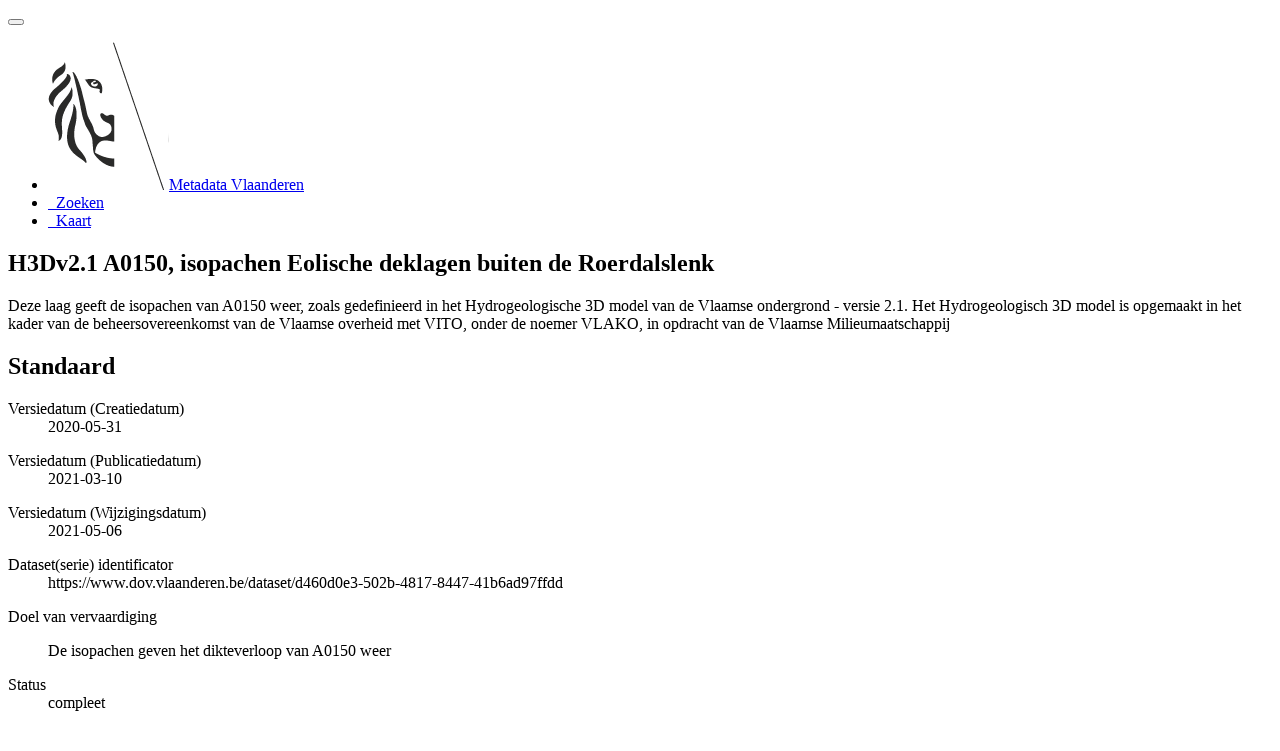

--- FILE ---
content_type: text/html;charset=utf-8
request_url: https://metadata.vlaanderen.be/srv/api/records/ab30e25b-0e52-4eb8-8a53-8a738f15a2c9?language=dut
body_size: 9587
content:
<!DOCTYPE html
  SYSTEM "html">
<html ng-app="gn_search_default" lang="" id="ng-app">
   <head>
      <title>H3Dv2.1 A0150, isopachen Eolische deklagen buiten de Roerdalslenk</title>
      <base href="https://metadata.vlaanderen.be/srv/eng/catalog.search"></base>
      <meta charset="utf-8"></meta>
      <meta name="viewport" content="initial-scale=1.0"></meta>
      <meta name="apple-mobile-web-app-capable" content="yes"></meta>
      <meta name="description"
            content="Deze laag geeft de isopachen van A0150 weer, zoals gedefinieerd in het Hydrogeologische 3D model van de Vlaamse ondergrond - versie 2.1. Het Hydrogeologisch 3D model is opgemaakt in het kader van de beheersovereenkomst van de Vlaamse overheid met VITO, onder de noemer VLAKO, in opdracht van de Vlaamse Milieumaatschappij"></meta>
      <meta name="keywords" content=""></meta>
      <meta property="og:title"
            content="H3Dv2.1 A0150, isopachen Eolische deklagen buiten de Roerdalslenk"></meta>
      <meta property="og:description"
            content="Deze laag geeft de isopachen van A0150 weer, zoals gedefinieerd in het Hydrogeologische 3D model van de Vlaamse ondergrond - versie 2.1. Het Hydrogeologisch 3D model is opgemaakt in het kader van de beheersovereenkomst van de Vlaamse overheid met VITO, onder de noemer VLAKO, in opdracht van de Vlaamse Milieumaatschappij"></meta>
      <meta property="og:site_name" content="Metadata Vlaanderen"></meta>
      <meta property="og:image"
            content="https://www.dov.vlaanderen.be/geoserver/h3dv2_1/wms?SERVICE=WMS&amp;VERSION=1.1.1&amp;REQUEST=GetMap&amp;FORMAT=image%2Fpng&amp;TRANSPARENT=false&amp;STYLES&amp;LAYERS=h3dv2_1_A0150_ip&amp;SRS=EPSG%3A31370&amp;WIDTH=858&amp;HEIGHT=330&amp;BBOX=9518.482229747839%2C148172.73525929108%2C271454.8939534676%2C248854.86152133934"></meta>
      <meta name="twitter:card" content="summary"></meta>
      <meta name="twitter:image"
            content="https://www.dov.vlaanderen.be/geoserver/h3dv2_1/wms?SERVICE=WMS&amp;VERSION=1.1.1&amp;REQUEST=GetMap&amp;FORMAT=image%2Fpng&amp;TRANSPARENT=false&amp;STYLES&amp;LAYERS=h3dv2_1_A0150_ip&amp;SRS=EPSG%3A31370&amp;WIDTH=858&amp;HEIGHT=330&amp;BBOX=9518.482229747839%2C148172.73525929108%2C271454.8939534676%2C248854.86152133934"></meta>
      <meta name="twitter:title"
            content="H3Dv2.1 A0150, isopachen Eolische deklagen buiten de Roerdalslenk"></meta>
      <meta name="twitter:description"
            content="Deze laag geeft de isopachen van A0150 weer, zoals gedefinieerd in het Hydrogeologische 3D model van de Vlaamse ondergrond - versie 2.1. Het Hydrogeologisch 3D model is opgemaakt in het kader van de beheersovereenkomst van de Vlaamse overheid met VITO, onder de noemer VLAKO, in opdracht van de Vlaamse Milieumaatschappij"></meta>
      <meta name="twitter:site" content="Metadata Vlaanderen"></meta>
      <link rel="canonical"
            href="https://metadata.vlaanderen.be/srv/api/records/ab30e25b-0e52-4eb8-8a53-8a738f15a2c9"></link>
      <link rel="icon" sizes="16x16 32x32 48x48" type="image/png"
            href="/images/logos/favicon.png"></link>
      <link href="https://metadata.vlaanderen.be/srv/eng/rss.search?sortBy=changeDate"
            rel="alternate"
            type="application/rss+xml"
            title="H3Dv2.1 A0150, isopachen Eolische deklagen buiten de Roerdalslenk"></link>
      <link href="https://metadata.vlaanderen.be/srv/eng/portal.opensearch" rel="search"
            type="application/opensearchdescription+xml"
            title="H3Dv2.1 A0150, isopachen Eolische deklagen buiten de Roerdalslenk"></link>
      <link href="/static/gn_search_default.css?v=7919d763a5b4233e8cd4fe8e23986600b6f75ce3&amp;"
            rel="stylesheet"
            media="screen"></link>
      <link href="/static/gn_metadata_pdf.css?v=7919d763a5b4233e8cd4fe8e23986600b6f75ce3&amp;"
            rel="stylesheet"
            media="print"></link>
   </head>
   <body class="gn-nojs ">
      <div class="gn-full">
         <div class="navbar navbar-default gn-top-bar" role="navigation">
            <div class="container">
               <div class="navbar-header">
                  <button type="button" class="navbar-toggle collapsed" data-toggle="collapse"
                          data-target="#navbar"
                          title=""
                          aria-expanded="false"
                          aria-controls="navbar">
                     <span class="sr-only"></span>
                     <span class="icon-bar"></span>
                     <span class="icon-bar"></span>
                     <span class="icon-bar"></span>
                  </button>
               </div>
               <div id="navbar" class="navbar-collapse collapse">
                  <ul class="nav navbar-nav" id="topbar-left">
                     <li>
                        <a href="https://metadata.vlaanderen.be/srv/">
                           <img class="gn-logo" alt=""
                                src="https://metadata.vlaanderen.be/srv/../images/logos/c678d0fb-894d-403f-b146-4b96706a1a16.png"></img>Metadata Vlaanderen
                        </a>
                     </li>
                     <li>
                        <a title="Zoeken"
                           href="https://metadata.vlaanderen.be/srv/dut/catalog.search#/search"
                           onclick="location.href=('https://metadata.vlaanderen.be/srv/dut/catalog.search#/search');return false;">
                           <i class="fa fa-fw fa-search hidden-sm"> </i>
                           <span>Zoeken</span>
                        </a>
                     </li>
                     <li id="map-menu" class="hidden-nojs">
                        <a title="Kaart" href="https://metadata.vlaanderen.be/srv/dut/catalog.search#/map">
                           <i class="fa fa-fw fa-globe hidden-sm"> </i>
                           <span>Kaart</span>
                        </a>
                     </li>
                  </ul>
               </div>
            </div>
         </div>
         <div class="container" role="main">
            <div class="container-fluid gn-metadata-view gn-schema-iso19139">
               <article id="ab30e25b-0e52-4eb8-8a53-8a738f15a2c9"
                        class="gn-md-view gn-metadata-display">
                  <div class="row">
                     <div class="col-md-8">
                        <header>
                           <h1>
                              <i class="fa fa-fw gn-icon-dataset"></i>H3Dv2.1 A0150, isopachen Eolische deklagen buiten de Roerdalslenk
                           </h1>
                           <div class="gn-abstract">
                              <p xmlns:xs="http://www.w3.org/2001/XMLSchema">Deze laag geeft de isopachen van A0150 weer, zoals gedefinieerd in het Hydrogeologische 3D model van de Vlaamse ondergrond
                                 - versie 2.1. Het Hydrogeologisch 3D model is opgemaakt in het kader van de beheersovereenkomst van de Vlaamse overheid met
                                 VITO, onder de noemer VLAKO, in opdracht van de Vlaamse Milieumaatschappij
                              </p>
                           </div>
                           <script type="application/ld+json">
                              	{
                              		"@context": "http://schema.org/",
                              
                              "@type": "schema:Dataset",
                              
                              
                              		"@id": "https://metadata.vlaanderen.be/srv/api/records/ab30e25b-0e52-4eb8-8a53-8a738f15a2c9",
                              		"includedInDataCatalog":[{"url":"https://metadata.vlaanderen.be/srv/search#","name":""}],
                              
                              "inLanguage":"dut",
                              
                              "name": "H3Dv2.1 A0150, isopachen Eolische deklagen buiten de Roerdalslenk",
                              
                              
                              
                              
                              "dateCreated": [
                              
                              "2020-05-31"],
                              "dateModified": [
                              
                              "2021-05-06"],
                              "datePublished": [
                              
                              "2021-03-10"],
                              		"thumbnailUrl": [
                              
                              "https://www.dov.vlaanderen.be/geoserver/h3dv2_1/wms?SERVICE=WMS&amp;VERSION=1.1.1&amp;REQUEST=GetMap&amp;FORMAT=image%2Fpng&amp;TRANSPARENT=false&amp;STYLES&amp;LAYERS=h3dv2_1_A0150_ip&amp;SRS=EPSG%3A31370&amp;WIDTH=858&amp;HEIGHT=330&amp;BBOX=9518.482229747839%2C148172.73525929108%2C271454.8939534676%2C248854.86152133934"
                              ],
                              		"description": "Deze laag geeft de isopachen van A0150 weer, zoals gedefinieerd in het Hydrogeologische 3D model van de
                              Vlaamse ondergrond - versie 2.1. Het Hydrogeologisch 3D model is opgemaakt in het kader van de beheersovereenkomst van de
                              Vlaamse overheid met VITO, onder de noemer VLAKO, in opdracht van de Vlaamse Milieumaatschappij",
                              
                              
                              
                              
                              
                              
                              
                              "keywords":[
                              "Geologie","ondergrond","DOV","Vlaanderen","Ondergrond","Databank Ondergrond Vlaanderen","VMM","G3Dv3.1","G3Dv3","model","H3D","H3Dv2","H3Dv2.1","HCOV","Regionaal","Herbruikbaar","Kosteloos","Vlaamse
                              Open data","Toegevoegd GDI-Vl","Metadata GDI-Vl-conform","Metadata INSPIRE-conform","Geografische gegevens"
                              		],
                              
                              
                              
                              
                              "author": [
                              {
                              
                              
                              "@id":"vito@vito.be",
                              "@type":"Organization"
                              
                              ,"name": "Vlaamse Instelling voor Technologisch Onderzoek (VITO)"
                              ,"email": "vito@vito.be"
                              
                              ,"contactPoint": {
                              "@type" : "PostalAddress"
                              
                              ,"addressCountry": "Belgi\u00EB"
                              ,"addressLocality": "Mol"
                              ,"postalCode": "2400"
                              ,"streetAddress": "Boeretang 200"
                              }
                              }
                              ],
                              "contributor": [],
                              "creator": [],
                              "provider" : [
                              {
                              
                              
                              "@id":"info@vmm.be",
                              "@type":"Organization"
                              
                              ,"name": "Vlaamse overheid - Vlaamse MilieuMaatschappij"
                              ,"email": "info@vmm.be"
                              
                              ,"contactPoint": {
                              "@type" : "PostalAddress"
                              
                              ,"addressCountry": "Belgi\u00EB"
                              ,"addressLocality": "Aalst"
                              ,"postalCode": "9300"
                              ,"streetAddress": "Dokter de Moorstraat 24-26"
                              }
                              }
                              ,
                              
                              {
                              
                              
                              "@id":"info@vmm.be",
                              "@type":"Organization"
                              
                              ,"name": "Vlaamse overheid - Vlaamse MilieuMaatschappij"
                              ,"email": "info@vmm.be"
                              
                              ,"contactPoint": {
                              "@type" : "PostalAddress"
                              
                              ,"addressCountry": "Belgi\u00EB"
                              ,"addressLocality": "Aalst"
                              ,"postalCode": "9300"
                              ,"streetAddress": "Dokter de Moorstraat 24-26"
                              }
                              }
                              ],
                              "copyrightHolder": [
                              {
                              
                              
                              "@id":"info@vmm.be",
                              "@type":"Organization"
                              
                              ,"name": "Vlaamse overheid - Vlaamse MilieuMaatschappij"
                              ,"email": "info@vmm.be"
                              
                              ,"contactPoint": {
                              "@type" : "PostalAddress"
                              
                              ,"addressCountry": "Belgi\u00EB"
                              ,"addressLocality": "Aalst"
                              ,"postalCode": "9300"
                              ,"streetAddress": "Dokter de Moorstraat 24-26"
                              }
                              }
                              ],
                              "user": [],
                              "sourceOrganization": [],
                              "publisher": [
                              {
                              
                              
                              "@id":"dov@vlaanderen.be",
                              "@type":"Organization"
                              
                              ,"name": "Ondersteunend Centrum Databank Ondergrond Vlaanderen"
                              ,"email": "dov@vlaanderen.be"
                              
                              ,"contactPoint": {
                              "@type" : "PostalAddress"
                              
                              ,"addressCountry": "Belgi\u00EB"
                              ,"addressLocality": "Gent"
                              ,"postalCode": "9052"
                              ,"streetAddress": "Technologiepark-Zwijnaarde 68"
                              }
                              }
                              ]
                              
                              
                              
                              
                              
                              
                              ,"distribution": [
                              
                              {
                              "@type":"DataDownload",
                              "contentUrl":"https:\/\/www.dov.vlaanderen.be\/geoserver\/h3dv2_1\/wfs?"
                              ,
                              "encodingFormat":"OGC:WFS"
                              ,
                              "name": "h3dv2_1_A0150_ip",
                              "description": "WFS-endpoint H3Dv2.1 A0150, isopachen Eolische deklagen buiten de Roerdalslenk"
                              }
                              ,
                              {
                              "@type":"DataDownload",
                              "contentUrl":"https:\/\/www.dov.vlaanderen.be\/geoserver\/h3dv2_1\/wfs?SERVICE=WFS&amp;version=2.0.0&amp;request=GetCapabilities"
                              ,
                              "encodingFormat":"OGC:WFS-2.0.0-http-get-capabilities"
                              ,
                              "name": "h3dv2_1:h3dv2_1_A0150_ip",
                              "description": "WFS-capabilities H3Dv2.1 A0150, isopachen Eolische deklagen buiten de Roerdalslenk"
                              }
                              ,
                              {
                              "@type":"DataDownload",
                              "contentUrl":"https:\/\/www.dov.vlaanderen.be\/geoserver\/h3dv2_1\/wms?SERVICE=WMS&amp;version=1.3.0&amp;request=GetCapabilities"
                              ,
                              "encodingFormat":"OGC:WMS-1.3.0-http-get-capabilities"
                              ,
                              "name": "h3dv2_1_A0150_ip",
                              "description": "WMS-capabilities H3Dv2.1 A0150, isopachen Eolische deklagen buiten de Roerdalslenk"
                              }
                              ,
                              {
                              "@type":"DataDownload",
                              "contentUrl":"https:\/\/www.dov.vlaanderen.be\/geoserver\/h3dv2_1\/wms\/kml?layers=h3dv2_1_A0150_ip"
                              ,
                              "encodingFormat":"GLG:KML-2.0-http-get-map"
                              ,
                              "name": "h3dv2_1_A0150_ip",
                              "description": "KML H3Dv2.1 A0150, isopachen Eolische deklagen buiten de Roerdalslenk"
                              }
                              ,
                              {
                              "@type":"DataDownload",
                              "contentUrl":"https:\/\/www.dov.vlaanderen.be\/geoserver\/h3dv2_1\/wms?SERVICE=WMS&amp;version=1.3.0&amp;request=GetMap"
                              ,
                              "encodingFormat":"OGC:WMS-1.3.0-http-get-map"
                              ,
                              "name": "h3dv2_1_A0150_ip",
                              "description": "WMS-map H3Dv2.1 A0150, isopachen Eolische deklagen buiten de Roerdalslenk"
                              }
                              ,
                              {
                              "@type":"DataDownload",
                              "contentUrl":"https:\/\/www.dov.vlaanderen.be\/geoserver\/h3dv2_1\/wms?"
                              ,
                              "encodingFormat":"OGC:WMS"
                              ,
                              "name": "h3dv2_1_A0150_ip",
                              "description": "WMS-endpoint H3Dv2.1 A0150, isopachen Eolische deklagen buiten de Roerdalslenk"
                              }
                              ,
                              {
                              "@type":"DataDownload",
                              "contentUrl":"https:\/\/www.dov.vlaanderen.be\/geoserver\/h3dv2_1\/wfs?SERVICE=WFS&amp;version=2.0.0&amp;request=GetFeature&amp;count=1&amp;typeName=h3dv2_1_A0150_ip"
                              ,
                              "encodingFormat":"OGC:WFS-2.0.0-http-get-feature"
                              ,
                              "name": "h3dv2_1_A0150_ip",
                              "description": "WFS-feature H3Dv2.1 A0150, isopachen Eolische deklagen buiten de Roerdalslenk"
                              }
                              
                              ]
                              
                              ,"encodingFormat": [
                              "GML"
                              ]
                              
                              
                              
                              ,"spatialCoverage": [
                              
                              {"@type":"Place",
                              "description": [
                              
                              ],
                              "geo": [
                              
                              {"@type":"GeoShape",
                              "box": "50.6659582349397 2.5313566765590245 51.413294970903465 5.95697812254769"
                              }
                              ]}]
                              
                              
                              
                              ,"temporalCoverage": ["2013-01-01/2020-05-31" ]
                              
                              ,"license":  [
                              "http://inspire.ec.europa.eu/metadata-codelist/LimitationsOnPublicAccess/noLimitations"
                              ,
                              "https://data.vlaanderen.be/doc/licentie/modellicentie-gratis-hergebruik/v1.0"
                              ,
                              {
                              "@type": "CreativeWork",
                              "name": "Bij het gebruik van de informatie die DOV aanbiedt, dient steeds volgende standaardreferentie gebruikt te worden:
                              Databank Ondergrond Vlaanderen - (vermelding van de beheerder en de specifieke geraadpleegde gegevens) - Geraadpleegd op dd\/mm\/jjjj,
                              op https:\/\/www.dov.vlaanderen.be"
                              }
                              ,
                              "https://www.dov.vlaanderen.be/page/disclaimer"
                              ,
                              "https://codex.vlaanderen.be/PrintDocument.ashx?id=1019561"
                              ,
                              "https://codex.vlaanderen.be/PrintDocument.ashx?id=1020931"
                              ,
                              {
                              "@type": "CreativeWork",
                              "name": "Verplicht te gebruiken referentie luidt: \"Deckers J., De Koninck R., Bos S., Broothaers M., Dirix K., Hambsch L.,
                              Lagrou, D., Lanckacker T., Matthijs, J., Rombaut B., Van Baelen K. &amp; Van Haren T., 2019. Geologisch (G3Dv3) en hydrogeologisch
                              (H3D) 3D-lagenmodel van Vlaanderen. Studie uitgevoerd in opdracht van: Vlaams Planbureau voor Omgeving (Departement Omgeving)
                              en Vlaamse Milieumaatschappij  2018\/RMA\/R\/1569, 286p. + bijlagen\""
                              }
                              ]
                              
                              
                              
                              	}
                              	
                           </script>
                           <div gn-related="md" data-user="user" data-layout="card" data-types="onlines"></div>
                        </header>
                        <div>
                           <div class="tab-content">
                              <div id="gn-tab-default" class="tab-pane active">
                                 <h1 class="hidden">Standaard</h1>
                                 <div id="gn-view-d935057e7673" class="gn-tab-content">
                                    <dl class="gn-date">
                                       <dt>Versiedatum (Creatiedatum)</dt>
                                       <dd>
                                          <span data-gn-humanize-time="2020-05-31">2020-05-31</span>
                                       </dd>
                                    </dl>
                                    <dl class="gn-date">
                                       <dt>Versiedatum (Publicatiedatum)</dt>
                                       <dd>
                                          <span data-gn-humanize-time="2021-03-10">2021-03-10</span>
                                       </dd>
                                    </dl>
                                    <dl class="gn-date">
                                       <dt>Versiedatum (Wijzigingsdatum)</dt>
                                       <dd>
                                          <span data-gn-humanize-time="2021-05-06">2021-05-06</span>
                                       </dd>
                                    </dl>
                                    <dl class="gn-code">
                                       <dt>Dataset(serie) identificator</dt>
                                       <dd>
                                          <span>https://www.dov.vlaanderen.be/dataset/d460d0e3-502b-4817-8447-41b6ad97ffdd</span>
                                       </dd>
                                    </dl>
                                    <dl>
                                       <dt>Doel van vervaardiging</dt>
                                       <dd>
                                          <span>
                                             <p xmlns:xs="http://www.w3.org/2001/XMLSchema">De isopachen geven het dikteverloop van A0150 weer</p>
                                          </span>
                                       </dd>
                                    </dl>
                                    <dl>
                                       <dt>Status</dt>
                                       <dd>
                                          <span title="Productie van de data is compleet / afgerond.">compleet</span>
                                       </dd>
                                    </dl>
                                    <div class="gn-contact">
                                       <strong>
                                          <span title="Partij die de data verstrekt.">verdeler</span>
                                       </strong>
                                       <address>
                                          <i class="fa fa-fw fa-envelope"> </i>
                                          <a href="mailto:dov@vlaanderen.be">
                                             Databank Ondergrond Vlaanderen (DOV)
                                             
                                          </a>
                                          <br></br>
                                          <div>
                                             <i class="fa fa-fw fa-map-marker"></i>
                                             <span>Technologiepark-Zwijnaarde 68</span>,
                                             
                                             <span>Gent</span>,
                                             
                                             <span>9052</span>,
                                             
                                             <span>België</span>
                                          </div>
                                          <i class="fa fa-fw fa-phone"></i>
                                          <a href="tel:+3292407593">+32 9 240 75 93</a>
                                          <br></br>
                                          <i class="fa fa-fw fa-link"></i>
                                          <a href="https://www.dov.vlaanderen.be">https://www.dov.vlaanderen.be</a>
                                       </address>
                                    </div>
                                    <div class="gn-contact">
                                       <strong>
                                          <span title="Partij die de data publiceert.">uitgever</span>
                                       </strong>
                                       <address>
                                          <i class="fa fa-fw fa-envelope"> </i>
                                          <a href="mailto:dov@vlaanderen.be">
                                             Ondersteunend Centrum Databank Ondergrond Vlaanderen
                                             
                                          </a>
                                          <br></br>
                                          <div>
                                             <i class="fa fa-fw fa-map-marker"></i>
                                             <span>Technologiepark-Zwijnaarde 68</span>,
                                             
                                             <span>Gent</span>,
                                             
                                             <span>9052</span>,
                                             
                                             <span>België</span>
                                          </div>
                                          <i class="fa fa-fw fa-phone"></i>
                                          <a href="tel:+3292407593">+32 9 240 75 93</a>
                                          <br></br>
                                          <i class="fa fa-fw fa-link"></i>
                                          <a href="https://www.dov.vlaanderen.be">https://www.dov.vlaanderen.be</a>
                                       </address>
                                    </div>
                                    <div class="gn-contact">
                                       <strong>
                                          <span title="Partij die verantwoordelijkheid heeft geaccepteerd en zorg draagt voor het beheer&#xA;        van de data.&#xA;      ">beheerder</span>
                                       </strong>
                                       <address>
                                          <i class="fa fa-fw fa-envelope"> </i>
                                          <a href="mailto:info@vmm.be">
                                             Vlaamse overheid - Vlaamse MilieuMaatschappij
                                             
                                          </a>
                                          <br></br>
                                          <div>
                                             <i class="fa fa-fw fa-map-marker"></i>
                                             <span>Dokter de Moorstraat 24-26</span>,
                                             
                                             <span>Aalst</span>,
                                             
                                             <span>9300</span>,
                                             
                                             <span>België</span>
                                          </div>
                                          <i class="fa fa-fw fa-phone"></i>
                                          <a href="tel:+3253726210">+32 5 372 62 10</a>
                                          <br></br>
                                          <i class="fa fa-fw fa-link"></i>
                                          <a href="https://www.vmm.be">https://www.vmm.be</a>
                                       </address>
                                    </div>
                                    <div class="gn-contact">
                                       <strong>
                                          <span title="Partij die eigenaar is van de data.">eigenaar</span>
                                       </strong>
                                       <address>
                                          <i class="fa fa-fw fa-envelope"> </i>
                                          <a href="mailto:info@vmm.be">
                                             Vlaamse overheid - Vlaamse MilieuMaatschappij
                                             
                                          </a>
                                          <br></br>
                                          <div>
                                             <i class="fa fa-fw fa-map-marker"></i>
                                             <span>Dokter de Moorstraat 24-26</span>,
                                             
                                             <span>Aalst</span>,
                                             
                                             <span>9300</span>,
                                             
                                             <span>België</span>
                                          </div>
                                          <i class="fa fa-fw fa-phone"></i>
                                          <a href="tel:+3253726210">+32 5 372 62 10</a>
                                          <br></br>
                                          <i class="fa fa-fw fa-link"></i>
                                          <a href="https://www.vmm.be">https://www.vmm.be</a>
                                       </address>
                                    </div>
                                    <div class="gn-contact">
                                       <strong>
                                          <span title="Partij die auteur is van de data.">auteur</span>
                                       </strong>
                                       <address>
                                          <i class="fa fa-fw fa-envelope"> </i>
                                          <a href="mailto:vito@vito.be">
                                             Vlaamse Instelling voor Technologisch Onderzoek (VITO)
                                             
                                          </a>
                                          <br></br>
                                          <div>
                                             <i class="fa fa-fw fa-map-marker"></i>
                                             <span>Boeretang 200</span>,
                                             
                                             <span>Mol</span>,
                                             
                                             <span>2400</span>,
                                             
                                             <span>België</span>
                                          </div>
                                          <i class="fa fa-fw fa-link"></i>
                                          <a href="www.vito.be">www.vito.be</a>
                                       </address>
                                    </div>
                                    <dl>
                                       <dt>Frequentie</dt>
                                       <dd>
                                          <span title="Data wordt geactualiseerd indien nodig.">indien nodig</span>
                                       </dd>
                                    </dl>
                                    <dl class="gn-keyword">
                                       <dt>
                                          <a href="http://www.eionet.europa.eu/gemet/inspire_themes">GEMET - INSPIRE themes, version 1.0</a>
                                       </dt>
                                       <dd>
                                          <div>
                                             <ul>
                                                <li>
                                                   <a href="http://inspire.ec.europa.eu/theme/ge">Geologie</a>
                                                </li>
                                             </ul>
                                          </div>
                                       </dd>
                                    </dl>
                                    <dl class="gn-keyword">
                                       <dt>
                                          <span>
                                             <p xmlns:xs="http://www.w3.org/2001/XMLSchema">GEMET - Concepten, versie 2.4</p>
                                          </span>
                                       </dt>
                                       <dd>
                                          <div>
                                             <ul>
                                                <li>
                                                   <span>
                                                      <p xmlns:xs="http://www.w3.org/2001/XMLSchema">ondergrond</p>
                                                   </span>
                                                </li>
                                             </ul>
                                          </div>
                                       </dd>
                                    </dl>
                                    <dl class="gn-keyword">
                                       <dt>Zoekwoorden</dt>
                                       <dd>
                                          <div>
                                             <ul>
                                                <li>
                                                   <span>
                                                      <p xmlns:xs="http://www.w3.org/2001/XMLSchema">DOV</p>
                                                   </span>
                                                </li>
                                                <li>
                                                   <span>
                                                      <p xmlns:xs="http://www.w3.org/2001/XMLSchema">Vlaanderen</p>
                                                   </span>
                                                </li>
                                                <li>
                                                   <span>
                                                      <p xmlns:xs="http://www.w3.org/2001/XMLSchema">Ondergrond</p>
                                                   </span>
                                                </li>
                                                <li>
                                                   <span>
                                                      <p xmlns:xs="http://www.w3.org/2001/XMLSchema">Databank Ondergrond Vlaanderen</p>
                                                   </span>
                                                </li>
                                                <li>
                                                   <span>
                                                      <p xmlns:xs="http://www.w3.org/2001/XMLSchema">VMM</p>
                                                   </span>
                                                </li>
                                                <li>
                                                   <span>
                                                      <p xmlns:xs="http://www.w3.org/2001/XMLSchema">G3Dv3.1</p>
                                                   </span>
                                                </li>
                                                <li>
                                                   <span>
                                                      <p xmlns:xs="http://www.w3.org/2001/XMLSchema">G3Dv3</p>
                                                   </span>
                                                </li>
                                                <li>
                                                   <span>
                                                      <p xmlns:xs="http://www.w3.org/2001/XMLSchema">model</p>
                                                   </span>
                                                </li>
                                                <li>
                                                   <span>
                                                      <p xmlns:xs="http://www.w3.org/2001/XMLSchema">H3D</p>
                                                   </span>
                                                </li>
                                                <li>
                                                   <span>
                                                      <p xmlns:xs="http://www.w3.org/2001/XMLSchema">H3Dv2</p>
                                                   </span>
                                                </li>
                                                <li>
                                                   <span>
                                                      <p xmlns:xs="http://www.w3.org/2001/XMLSchema">H3Dv2.1</p>
                                                   </span>
                                                </li>
                                                <li>
                                                   <span>
                                                      <p xmlns:xs="http://www.w3.org/2001/XMLSchema">HCOV</p>
                                                   </span>
                                                </li>
                                             </ul>
                                          </div>
                                       </dd>
                                    </dl>
                                    <dl class="gn-keyword">
                                       <dt>
                                          <a href="http://inspire.ec.europa.eu/metadata-codelist/SpatialScope">INSPIRE - Spatial scope</a>
                                       </dt>
                                       <dd>
                                          <div>
                                             <ul>
                                                <li>
                                                   <a href="http://inspire.ec.europa.eu/metadata-codelist/SpatialScope/regional">Regionaal</a>
                                                </li>
                                             </ul>
                                          </div>
                                       </dd>
                                    </dl>
                                    <dl class="gn-keyword">
                                       <dt>
                                          <a href="https://metadata.vlaanderen.be/id/GDI-Vlaanderen-Trefwoorden">GDI-Vlaanderen Trefwoorden</a>
                                       </dt>
                                       <dd>
                                          <div>
                                             <ul>
                                                <li>
                                                   <a href="https://metadata.vlaanderen.be/id/GDI-Vlaanderen-Trefwoorden/HERBRUIKBAAR">Herbruikbaar</a>
                                                </li>
                                                <li>
                                                   <a href="https://metadata.vlaanderen.be/id/GDI-Vlaanderen-Trefwoorden/KOSTELOOS">Kosteloos</a>
                                                </li>
                                                <li>
                                                   <a href="https://metadata.vlaanderen.be/id/GDI-Vlaanderen-Trefwoorden/VLOPENDATA">Vlaamse Open data</a>
                                                </li>
                                                <li>
                                                   <a href="https://metadata.vlaanderen.be/id/GDI-Vlaanderen-Trefwoorden/TOEGEVOEGDGDIVL">Toegevoegd GDI-Vl</a>
                                                </li>
                                                <li>
                                                   <a href="https://metadata.vlaanderen.be/id/GDI-Vlaanderen-Trefwoorden/MDGDICONFORM">Metadata GDI-Vl-conform</a>
                                                </li>
                                                <li>
                                                   <a href="https://metadata.vlaanderen.be/id/GDI-Vlaanderen-Trefwoorden/MDINSPIRECONFORM">Metadata INSPIRE-conform</a>
                                                </li>
                                                <li>
                                                   <a href="https://metadata.vlaanderen.be/id/GDI-Vlaanderen-Trefwoorden/GEODATA">Geografische gegevens</a>
                                                </li>
                                             </ul>
                                          </div>
                                       </dd>
                                    </dl>
                                    <dl>
                                       <dt>Beschrijving</dt>
                                       <dd>
                                          <span>
                                             <p xmlns:xs="http://www.w3.org/2001/XMLSchema">Specificaties over het gebruik van de data staan vermeld in het bijgaand rapport Deckers J., De Koninck R., Bos S., Broothaers
                                                M., Dirix K., Hambsch L., Lagrou, D., Lanckacker T., Matthijs, J., Rombaut B., Van Baelen K. &amp; Van Haren T., 2019. Geologisch
                                                (G3Dv3) en hydrogeologisch (H3D) 3D-lagenmodel van Vlaanderen. Studie uitgevoerd in opdracht van: Vlaams Planbureau voor Omgeving
                                                (Departement Omgeving) en Vlaamse Milieumaatschappij  2018/RMA/R/1569, 286p. + bijlagen
                                             </p>
                                          </span>
                                       </dd>
                                    </dl>
                                    <dl>
                                       <dt>(Juridische) toegangsbeperking</dt>
                                       <dd>
                                          <span title="Restrictie niet opgenomen in lijst.">anders</span>
                                       </dd>
                                    </dl>
                                    <dl>
                                       <dt>Overige beperkingen</dt>
                                       <dd>
                                          <a href="http://inspire.ec.europa.eu/metadata-codelist/LimitationsOnPublicAccess/noLimitations">geen beperkingen</a>
                                       </dd>
                                    </dl>
                                    <dl>
                                       <dt>(Juridische) gebruiksbeperking</dt>
                                       <dd>
                                          <span title="Restrictie niet opgenomen in lijst.">anders</span>
                                       </dd>
                                    </dl>
                                    <dl>
                                       <dt>Overige beperkingen</dt>
                                       <dd>
                                          <a href="https://data.vlaanderen.be/doc/licentie/modellicentie-gratis-hergebruik/v1.0">In uitvoering van het Vlaamse decreet voor hergebruik van overheidsinformatie, is het hergebruik geregeld d.m.v. de Modellicentie
                                             voor gratis hergebruik. Dit betekent dat elk commercieel of niet-commercieel hergebruik voor onbepaalde duur is toegelaten,
                                             zonder dat daar kosten aan verbonden zijn. Als enige gebruiksvoorwaarde geldt een bronvermeldingsplicht.
                                          </a>
                                       </dd>
                                    </dl>
                                    <dl>
                                       <dt>Overige beperkingen</dt>
                                       <dd>
                                          <span>
                                             <p xmlns:xs="http://www.w3.org/2001/XMLSchema">Bij het gebruik van de informatie die DOV aanbiedt, dient steeds volgende standaardreferentie gebruikt te worden: Databank
                                                Ondergrond Vlaanderen - (vermelding van de beheerder en de specifieke geraadpleegde gegevens) - Geraadpleegd op dd/mm/jjjj,
                                                op 
                                                <a href="https://www.dov.vlaanderen.be">https://www.dov.vlaanderen.be</a>
                                             </p>
                                          </span>
                                       </dd>
                                    </dl>
                                    <dl>
                                       <dt>Overige beperkingen</dt>
                                       <dd>
                                          <a href="https://www.dov.vlaanderen.be/page/disclaimer">Volgende aansprakelijkheidsbepalingen gelden.</a>
                                       </dd>
                                    </dl>
                                    <dl>
                                       <dt>Overige beperkingen</dt>
                                       <dd>
                                          <a href="https://codex.vlaanderen.be/PrintDocument.ashx?id=1019561">Toegang en gebruik voor het uitvoeren van taken van algemeen belang, op niveau van Vlaamse overheidsinstanties is geregeld
                                             door het Besluit van de Vlaamse Regering met de regels voor toegang en gebruik van geografische gegevensbronnen toegevoegd
                                             aan de GDI, door deelnemers GDI-Vlaanderen. Dit gebruik is kosteloos.
                                          </a>
                                       </dd>
                                    </dl>
                                    <dl>
                                       <dt>Overige beperkingen</dt>
                                       <dd>
                                          <a href="https://codex.vlaanderen.be/PrintDocument.ashx?id=1020931">Toegang en gebruik voor het uitvoeren van taken van algemeen belang door niet-Vlaamse overheidsinstanties is geregeld door
                                             het Besluit van de Vlaamse Regering met de regels voor toegang en gebruik van geografische gegevensbronnen toegevoegd aan
                                             de GDI, door overheidsdiensten die geen deelnemer zijn aan GDI-Vlaanderen. Dit gebruik is kosteloos.
                                          </a>
                                       </dd>
                                    </dl>
                                    <dl>
                                       <dt>Overige beperkingen</dt>
                                       <dd>
                                          <span>
                                             <p xmlns:xs="http://www.w3.org/2001/XMLSchema">Verplicht te gebruiken referentie luidt: "Deckers J., De Koninck R., Bos S., Broothaers M., Dirix K., Hambsch L., Lagrou,
                                                D., Lanckacker T., Matthijs, J., Rombaut B., Van Baelen K. &amp; Van Haren T., 2019. Geologisch (G3Dv3) en hydrogeologisch (H3D)
                                                3D-lagenmodel van Vlaanderen. Studie uitgevoerd in opdracht van: Vlaams Planbureau voor Omgeving (Departement Omgeving) en
                                                Vlaamse Milieumaatschappij  2018/RMA/R/1569, 286p. + bijlagen"
                                             </p>
                                          </span>
                                       </dd>
                                    </dl>
                                    <dl>
                                       <dt>Ruimtelijk schema dataset(serie)</dt>
                                       <dd>
                                          <span title="Vector data wordt gebruikt om&#xA;        geografische data te representeren.&#xA;      ">vector</span>
                                       </dd>
                                    </dl>
                                    <dl>
                                       <dt>Noemer</dt>
                                       <dd>50000</dd>
                                    </dl>
                                    <dl>
                                       <dt>Taal dataset(serie)</dt>
                                       <dd>Nederlands; Vlaams</dd>
                                    </dl>
                                    <dl class="gn-date">
                                       <dt>Categorie(en)</dt>
                                       <dd>
                                          <ul>
                                             <li>
                                                <span title="Data die behoort tot een&#xA;        aardwetenschap. Vb: geologie, mineralen, structuur van&#xA;        de aarde, zwaartekrachtskaart,&#xA;        grondstoffen, erosie.&#xA;      ">Geo wetenschappelijke data</span>
                                             </li>
                                          </ul>
                                       </dd>
                                    </dl>
                                    <div class="thumbnail extent">
                                       <div class="input-group coord coord-north">
                                          <input type="text" class="form-control" aria-label="noord" value="51.41" readonly=""></input>
                                          <span class="input-group-addon">N</span>
                                       </div>
                                       <div class="input-group coord coord-south">
                                          <input type="text" class="form-control" aria-label="zuid" value="50.67" readonly=""></input>
                                          <span class="input-group-addon">S</span>
                                       </div>
                                       <div class="input-group coord coord-east">
                                          <input type="text" class="form-control" aria-label="oost" value="5.96" readonly=""></input>
                                          <span class="input-group-addon">E</span>
                                       </div>
                                       <div class="input-group coord coord-west">
                                          <input type="text" class="form-control" aria-label="west" value="2.53" readonly=""></input>
                                          <span class="input-group-addon">W</span>
                                       </div>
                                       <img class="gn-img-extent" alt="thumbnail"
                                            src="https://metadata.vlaanderen.be/srv/api/regions/geom.png?geomsrs=EPSG:4326&amp;geom=POLYGON((5.95697812254769%2050.6659582349397,5.95697812254769%2051.413294970903465,2.5313566765590245%2051.413294970903465,2.5313566765590245%2050.6659582349397,5.95697812254769%2050.6659582349397))"></img>
                                    </div>
                                    <br></br>
                                    <br></br>
                                    <dl>
                                       <dt>Begindatum</dt>
                                       <dd>
                                          <span data-gn-humanize-time="2013-01-01">2013-01-01</span>
                                       </dd>
                                    </dl>
                                    <dl>
                                       <dt>Einddatum</dt>
                                       <dd>
                                          <span data-gn-humanize-time="2020-05-31">2020-05-31</span>
                                       </dd>
                                    </dl>
                                    <dl>
                                       <dt>Aanvullende informatie</dt>
                                       <dd>
                                          <span>
                                             <p xmlns:xs="http://www.w3.org/2001/XMLSchema">Geologisch (G3Dv3) en hydrogeologisch (H3D) 3D-lagenmodel van Vlaanderen (
                                                <a href="https://www.dov.vlaanderen.be/page/geologisch-3d-model-g3dv3 en https://www.dov.vlaanderen.be/page/hydrogeologisch-3d-model-h3dv20">https://www.dov.vlaanderen.be/page/geologisch-3d-model-g3dv3 en https://www.dov.vlaanderen.be/page/hydrogeologisch-3d-model-h3dv20</a>)   Deckers J., De Koninck R., Bos S., Broothaers M., Dirix K., Hambsch L., Lagrou, D., Lanckacker T., Matthijs, J., Rombaut
                                                B., Van Baelen K. &amp; Van Haren T., 2019. Studie uitgevoerd in opdracht van: Vlaams Planbureau voor Omgeving (Departement Omgeving)
                                                en Vlaamse Milieumaatschappij  2018/RMA/R/1569, 286p + bijlagen.
                                             </p>
                                             <br xmlns:xs="http://www.w3.org/2001/XMLSchema"></br>
                                             
                                             
                                             <p xmlns:xs="http://www.w3.org/2001/XMLSchema">In 2020 werd een beperkte update van het model uitgevoerd om enkele technische fouten uit de eerste versie van het model op
                                                te lossen. Deze update had geen inhoudelijke impact op het model. Deckers J., Dirix K., Hambsch L., Van Baelen K. &amp; Van Haren
                                                T., 2021. G3Dv3.1 en H3Dv2.1: beperkte aanpassingen aan het geologisch (G3Dv3) en hydrogeologisch (H3Dv2) 3D-model van Vlaanderen.
                                                Studie uitgevoerd in opdracht van: Vlaams Planbureau voor Omgeving (Departement Omgeving) en Vlaamse Milieumaatschappij. 2020/RMA/R/2203,
                                                25p + bijlagen.
                                             </p>
                                          </span>
                                       </dd>
                                    </dl>
                                 </div>
                                 <div id="gn-view-d935057e7675" class="gn-tab-content">
                                    <dl>
                                       <dt>Unieke code</dt>
                                       <dd>
                                          <a href="http://www.opengis.net/def/crs/EPSG/0/31370">EPSG:31370</a>
                                       </dd>
                                    </dl>
                                 </div>
                                 <div id="gn-view-d935057e7677" class="gn-tab-content"></div>
                                 <div id="gn-view-d935057e7679" class="gn-tab-content">
                                    <dl class="gn-table">
                                       <dt>Distributieformaat</dt>
                                       <dd>
                                          <table class="table">
                                             <thead>
                                                <tr>
                                                   <th>Naam</th>
                                                   <th>Versie</th>
                                                </tr>
                                             </thead>
                                             <tbody>
                                                <tr>
                                                   <td>
                                                      <span>
                                                         <p xmlns:xs="http://www.w3.org/2001/XMLSchema">GML</p>
                                                      </span>
                                                   </td>
                                                   <td>
                                                      <span>
                                                         <p xmlns:xs="http://www.w3.org/2001/XMLSchema">3.2</p>
                                                      </span>
                                                   </td>
                                                </tr>
                                             </tbody>
                                          </table>
                                       </dd>
                                    </dl>
                                    <div class="entry name">
                                       <h2>Verdeler</h2>
                                       <div class="target">
                                          <div class="gn-contact">
                                             <strong>
                                                <span title="Partij die de data verstrekt.">verdeler</span>
                                             </strong>
                                             <address>
                                                <i class="fa fa-fw fa-envelope"> </i>
                                                <a href="mailto:dov@vlaanderen.be">
                                                   Databank Ondergrond Vlaanderen (DOV)
                                                   
                                                </a>
                                                <br></br>
                                                <div>
                                                   <i class="fa fa-fw fa-map-marker"></i>
                                                   <span>Technologiepark-Zwijnaarde 68</span>,
                                                   
                                                   <span>Gent</span>,
                                                   
                                                   <span>9052</span>,
                                                   
                                                   <span>België</span>
                                                </div>
                                                <i class="fa fa-fw fa-phone"></i>
                                                <a href="tel:+3292407593">+32 9 240 75 93</a>
                                                <br></br>
                                                <i class="fa fa-fw fa-link"></i>
                                                <a href="https://www.dov.vlaanderen.be">https://www.dov.vlaanderen.be</a>
                                             </address>
                                          </div>
                                          <dl>
                                             <dt>Prijsinformatie</dt>
                                             <dd>
                                                <span>
                                                   <p xmlns:xs="http://www.w3.org/2001/XMLSchema">Gratis</p>
                                                </span>
                                             </dd>
                                          </dl>
                                       </div>
                                    </div>
                                    <div class="entry name">
                                       <h2>Digitale leveringsopties</h2>
                                       <div class="target">
                                          <dl class="gn-link">
                                             <dt>Online bronnen</dt>
                                             <dd>
                                                <a href="https://www.dov.vlaanderen.be/geoserver/h3dv2_1/wfs?"
                                                   title="h3dv2_1_A0150_ip">
                                                   <span>h3dv2_1_A0150_ip</span>
                                                </a>
                                                (
                                                <span>
                                                   <span>OGC:WFS</span>
                                                </span>)
                                                <p>
                                                   <span>
                                                      <p xmlns:xs="http://www.w3.org/2001/XMLSchema">WFS-endpoint H3Dv2.1 A0150, isopachen Eolische deklagen buiten de Roerdalslenk</p>
                                                   </span>
                                                </p>
                                             </dd>
                                          </dl>
                                          <dl class="gn-link">
                                             <dt>Online bronnen</dt>
                                             <dd>
                                                <a href="https://www.dov.vlaanderen.be/geoserver/h3dv2_1/wfs?SERVICE=WFS&amp;version=2.0.0&amp;request=GetCapabilities"
                                                   title="h3dv2_1:h3dv2_1_A0150_ip">
                                                   <span>h3dv2_1:h3dv2_1_A0150_ip</span>
                                                </a>
                                                (
                                                <span>
                                                   <span>OGC:WFS-2.0.0-http-get-capabilities</span>
                                                </span>)
                                                <p>
                                                   <span>
                                                      <p xmlns:xs="http://www.w3.org/2001/XMLSchema">WFS-capabilities H3Dv2.1 A0150, isopachen Eolische deklagen buiten de Roerdalslenk</p>
                                                   </span>
                                                </p>
                                             </dd>
                                          </dl>
                                          <dl class="gn-link">
                                             <dt>Online bronnen</dt>
                                             <dd>
                                                <a href="https://www.dov.vlaanderen.be/geoserver/h3dv2_1/wms?SERVICE=WMS&amp;version=1.3.0&amp;request=GetCapabilities"
                                                   title="h3dv2_1_A0150_ip">
                                                   <span>h3dv2_1_A0150_ip</span>
                                                </a>
                                                (
                                                <span>
                                                   <span>OGC:WMS-1.3.0-http-get-capabilities</span>
                                                </span>)
                                                <p>
                                                   <span>
                                                      <p xmlns:xs="http://www.w3.org/2001/XMLSchema">WMS-capabilities H3Dv2.1 A0150, isopachen Eolische deklagen buiten de Roerdalslenk</p>
                                                   </span>
                                                </p>
                                             </dd>
                                          </dl>
                                          <dl class="gn-link">
                                             <dt>Online bronnen</dt>
                                             <dd>
                                                <a href="https://www.dov.vlaanderen.be/geoserver/h3dv2_1/wms/kml?layers=h3dv2_1_A0150_ip"
                                                   title="h3dv2_1_A0150_ip">
                                                   <span>h3dv2_1_A0150_ip</span>
                                                </a>
                                                (
                                                <span>
                                                   <span>GLG:KML-2.0-http-get-map</span>
                                                </span>)
                                                <p>
                                                   <span>
                                                      <p xmlns:xs="http://www.w3.org/2001/XMLSchema">KML H3Dv2.1 A0150, isopachen Eolische deklagen buiten de Roerdalslenk</p>
                                                   </span>
                                                </p>
                                             </dd>
                                          </dl>
                                          <dl class="gn-link">
                                             <dt>Online bronnen</dt>
                                             <dd>
                                                <a href="https://www.dov.vlaanderen.be/geoserver/h3dv2_1/wms?SERVICE=WMS&amp;version=1.3.0&amp;request=GetMap"
                                                   title="h3dv2_1_A0150_ip">
                                                   <span>h3dv2_1_A0150_ip</span>
                                                </a>
                                                (
                                                <span>
                                                   <span>OGC:WMS-1.3.0-http-get-map</span>
                                                </span>)
                                                <p>
                                                   <span>
                                                      <p xmlns:xs="http://www.w3.org/2001/XMLSchema">WMS-map H3Dv2.1 A0150, isopachen Eolische deklagen buiten de Roerdalslenk</p>
                                                   </span>
                                                </p>
                                             </dd>
                                          </dl>
                                          <dl class="gn-link">
                                             <dt>Online bronnen</dt>
                                             <dd>
                                                <a href="https://www.dov.vlaanderen.be/geoserver/h3dv2_1/wms?"
                                                   title="h3dv2_1_A0150_ip">
                                                   <span>h3dv2_1_A0150_ip</span>
                                                </a>
                                                (
                                                <span>
                                                   <span>OGC:WMS</span>
                                                </span>)
                                                <p>
                                                   <span>
                                                      <p xmlns:xs="http://www.w3.org/2001/XMLSchema">WMS-endpoint H3Dv2.1 A0150, isopachen Eolische deklagen buiten de Roerdalslenk</p>
                                                   </span>
                                                </p>
                                             </dd>
                                          </dl>
                                          <dl class="gn-link">
                                             <dt>Online bronnen</dt>
                                             <dd>
                                                <a href="https://www.dov.vlaanderen.be/geoserver/h3dv2_1/wfs?SERVICE=WFS&amp;version=2.0.0&amp;request=GetFeature&amp;count=1&amp;typeName=h3dv2_1_A0150_ip"
                                                   title="h3dv2_1_A0150_ip">
                                                   <span>h3dv2_1_A0150_ip</span>
                                                </a>
                                                (
                                                <span>
                                                   <span>OGC:WFS-2.0.0-http-get-feature</span>
                                                </span>)
                                                <p>
                                                   <span>
                                                      <p xmlns:xs="http://www.w3.org/2001/XMLSchema">WFS-feature H3Dv2.1 A0150, isopachen Eolische deklagen buiten de Roerdalslenk</p>
                                                   </span>
                                                </p>
                                             </dd>
                                          </dl>
                                       </div>
                                    </div>
                                 </div>
                                 <div id="gn-view-d935057e7682" class="gn-tab-content">
                                    <dl>
                                       <dt>Niveau kwaliteitsinformatie</dt>
                                       <dd>
                                          <span title="Informatie heeft betrekking op de&#xA;        dataset.&#xA;      ">dataset</span>
                                       </dd>
                                    </dl>
                                    <div class="entry name">
                                       <h2>Resultaat</h2>
                                       <div class="target">
                                          <dl>
                                             <dt>Titel specificatie</dt>
                                             <dd>
                                                <a href="http://data.europa.eu/eli/reg/2010/1089">VERORDENING (EU) Nr. 1089/2010 VAN DE COMMISSIE van 23 november 2010 ter uitvoering van Richtlijn 2007/2/EG van het Europees
                                                   Parlement en de Raad betreffende de interoperabiliteit van verzamelingen ruimtelijke gegevens en van diensten met betrekking
                                                   tot ruimtelijke gegevens
                                                </a>
                                             </dd>
                                          </dl>
                                          <dl class="gn-date">
                                             <dt>Versiedatum (Publicatiedatum)</dt>
                                             <dd>
                                                <span data-gn-humanize-time="2010-12-08">2010-12-08</span>
                                             </dd>
                                          </dl>
                                          <dl>
                                             <dt>Uitleg</dt>
                                             <dd>
                                                <span>
                                                   <p xmlns:xs="http://www.w3.org/2001/XMLSchema">Zie vermelde specificatie</p>
                                                </span>
                                             </dd>
                                          </dl>
                                          <dl>
                                             <dt>Conform verklaard</dt>
                                             <dd>Ja</dd>
                                          </dl>
                                       </div>
                                    </div>
                                    <dl>
                                       <dt>Algemene beschrijving herkomst</dt>
                                       <dd>
                                          <span>
                                             <p xmlns:xs="http://www.w3.org/2001/XMLSchema">Zie Geologisch (G3Dv3) en hydrogeologisch (H3D) 3D-lagenmodel van Vlaanderen (
                                                <a href="https://www.dov.vlaanderen.be/page/geologisch-3d-model-g3dv3 en https://www.dov.vlaanderen.be/page/hydrogeologisch-3d-model-h3dv20">https://www.dov.vlaanderen.be/page/geologisch-3d-model-g3dv3 en https://www.dov.vlaanderen.be/page/hydrogeologisch-3d-model-h3dv20</a>)   Deckers J., De Koninck R., Bos S., Broothaers M., Dirix K., Hambsch L., Lagrou, D., Lanckacker T., Matthijs, J., Rombaut
                                                B., Van Baelen K. &amp; Van Haren T., 2019. Studie uitgevoerd in opdracht van: Vlaams Planbureau voor Omgeving (Departement Omgeving)
                                                en Vlaamse Milieumaatschappij  2018/RMA/R/1569, 286p + bijlagen.
                                             </p>
                                          </span>
                                       </dd>
                                    </dl>
                                 </div>
                                 <div id="gn-view-d935057e7684" class="gn-tab-content"></div>
                                 <div id="gn-section-d935057e7686" class="gn-tab-content">
                                    <h2>Meta-metadata</h2>
                                    <dl>
                                       <dt>Metadata identificator (fileIdentifier)</dt>
                                       <dd>ab30e25b-0e52-4eb8-8a53-8a738f15a2c9
                                          <a class="btn btn-default"
                                             href="https://metadata.vlaanderen.be/srv/api/records/ab30e25b-0e52-4eb8-8a53-8a738f15a2c9/formatters/xml">
                                             <i class="fa fa-fw fa-file-code-o"></i>
                                             <span>XML</span>
                                          </a>
                                       </dd>
                                    </dl>
                                    <dl>
                                       <dt>Taal</dt>
                                       <dd>Nederlands; Vlaams</dd>
                                    </dl>
                                    <dl>
                                       <dt>Karakterset</dt>
                                       <dd>
                                          <span title="8-bit variable size UCS Transfer Format, based on ISO/IEC 10646">utf8</span>
                                       </dd>
                                    </dl>
                                    <dl>
                                       <dt>Parent identificator</dt>
                                       <dd>
                                          <span>
                                             <a href="https://metadata.vlaanderen.be/srv/api/records/e0ee5956-1bb8-43d2-9431-ab3cad7c334c">
                                                <i class="fa fa-fw fa-link"></i>H3Dv2.1 Isopachen
                                             </a>
                                             <p xmlns:xs="http://www.w3.org/2001/XMLSchema">e0ee5956-1bb8-43d2-9431-ab3cad7c334c</p>
                                          </span>
                                       </dd>
                                    </dl>
                                    <dl>
                                       <dt>Hiërarchisch niveau</dt>
                                       <dd>
                                          <span title="Informatie heeft betrekking op de&#xA;        dataset.&#xA;      ">dataset</span>
                                       </dd>
                                    </dl>
                                    <dl>
                                       <dt>Beschrijving hiërarchisch niveau</dt>
                                       <dd>
                                          <span>
                                             <p xmlns:xs="http://www.w3.org/2001/XMLSchema">dataset</p>
                                          </span>
                                       </dd>
                                    </dl>
                                    <dl>
                                       <dt>Metadata wijzigingsdatum</dt>
                                       <dd>
                                          <span data-gn-humanize-time="2025-02-04">2025-02-04</span>
                                       </dd>
                                    </dl>
                                    <dl>
                                       <dt>Naam metadatastandaard</dt>
                                       <dd>
                                          <span>
                                             <p xmlns:xs="http://www.w3.org/2001/XMLSchema">ISO 19115/2003/Cor.1:2006/INSPIRE-TG2.0</p>
                                          </span>
                                       </dd>
                                    </dl>
                                    <dl>
                                       <dt>Versie metadatastandaard</dt>
                                       <dd>
                                          <span>
                                             <p xmlns:xs="http://www.w3.org/2001/XMLSchema">GDI-Vlaanderen Best Practices - versie 2.0</p>
                                          </span>
                                       </dd>
                                    </dl>
                                    <div class="gn-contact">
                                       <strong>
                                          <span title="Partij waarmee contact kan worden opgenomen voor het vergaren van kennis of&#xA;        verstrekking van de data.&#xA;      ">contactpunt</span>
                                       </strong>
                                       <address>
                                          <i class="fa fa-fw fa-envelope"> </i>
                                          <a href="mailto:info@vmm.be">
                                             Vlaamse overheid - Vlaamse MilieuMaatschappij
                                             
                                          </a>
                                          <br></br>
                                          <div>
                                             <i class="fa fa-fw fa-map-marker"></i>
                                             <span>Dokter de Moorstraat 24-26</span>,
                                             
                                             <span>Aalst</span>,
                                             
                                             <span>9300</span>,
                                             
                                             <span>België</span>
                                          </div>
                                          <i class="fa fa-fw fa-phone"></i>
                                          <a href="tel:+3253726210">+32 5 372 62 10</a>
                                          <br></br>
                                          <i class="fa fa-fw fa-link"></i>
                                          <a href="https://www.vmm.be">https://www.vmm.be</a>
                                       </address>
                                    </div> 
                                    
                                 </div> 
                                 
                              </div>
                           </div>
                        </div>
                     </div>
                     <div class="gn-md-side gn-md-side-advanced col-md-4">
                        <section class="gn-md-side-overview">
                           <h2>
                              <i class="fa fa-fw fa-image"></i>
                              <span>Overzichten</span>
                           </h2>
                           <div>
                              <img data-gn-img-modal="md" class="gn-img-thumbnail" alt="overzicht"
                                   src="https://www.dov.vlaanderen.be/geoserver/h3dv2_1/wms?SERVICE=WMS&amp;VERSION=1.1.1&amp;REQUEST=GetMap&amp;FORMAT=image%2Fpng&amp;TRANSPARENT=false&amp;STYLES&amp;LAYERS=h3dv2_1_A0150_ip&amp;SRS=EPSG%3A31370&amp;WIDTH=858&amp;HEIGHT=330&amp;BBOX=9518.482229747839%2C148172.73525929108%2C271454.8939534676%2C248854.86152133934"
                                   onerror="this.onerror=null; $('.gn-md-side-overview').hide();"></img>
                           </div>
                        </section>
                        <section class="gn-md-side-extent">
                           <h2>
                              <i class="fa fa-fw fa-map-marker"></i>
                              <span>Ruimtelijke dekking</span>
                           </h2>
                           <div class="thumbnail extent">
                              <img class="gn-img-extent" alt="thumbnail"
                                   src="https://metadata.vlaanderen.be/srv/api/regions/geom.png?geomsrs=EPSG:4326&amp;geom=GEOMETRYCOLLECTION(POLYGON((5.95697812254769%2050.6659582349397,5.95697812254769%2051.413294970903465,2.5313566765590245%2051.413294970903465,2.5313566765590245%2050.6659582349397,5.95697812254769%2050.6659582349397)))"></img>
                           </div>
                        </section>
                        <section class="gn-md-side-social">
                           <h2>
                              <i class="fa fa-fw fa-tag"></i>
                              <span>Zoekwoorden</span>
                           </h2>GDI-Vlaanderen Trefwoorden
                           <br></br>
                           <a class="btn btn-default btn-xs"
                              href="#/search?query_string=%7B&#34;tag.\\*&#34;:%7B&#34;Geografische gegevens&#34;:true%7D%7D">
                              <tag thesaurus="GDI-Vlaanderen Trefwoorden">Geografische gegevens</tag>
                           </a>
                           <a class="btn btn-default btn-xs"
                              href="#/search?query_string=%7B&#34;tag.\\*&#34;:%7B&#34;Herbruikbaar&#34;:true%7D%7D">
                              <tag thesaurus="GDI-Vlaanderen Trefwoorden">Herbruikbaar</tag>
                           </a>
                           <a class="btn btn-default btn-xs"
                              href="#/search?query_string=%7B&#34;tag.\\*&#34;:%7B&#34;Kosteloos&#34;:true%7D%7D">
                              <tag thesaurus="GDI-Vlaanderen Trefwoorden">Kosteloos</tag>
                           </a>
                           <a class="btn btn-default btn-xs"
                              href="#/search?query_string=%7B&#34;tag.\\*&#34;:%7B&#34;Metadata GDI-Vl-conform&#34;:true%7D%7D">
                              <tag thesaurus="GDI-Vlaanderen Trefwoorden">Metadata GDI-Vl-conform</tag>
                           </a>
                           <a class="btn btn-default btn-xs"
                              href="#/search?query_string=%7B&#34;tag.\\*&#34;:%7B&#34;Metadata INSPIRE-conform&#34;:true%7D%7D">
                              <tag thesaurus="GDI-Vlaanderen Trefwoorden">Metadata INSPIRE-conform</tag>
                           </a>
                           <a class="btn btn-default btn-xs"
                              href="#/search?query_string=%7B&#34;tag.\\*&#34;:%7B&#34;Toegevoegd GDI-Vl&#34;:true%7D%7D">
                              <tag thesaurus="GDI-Vlaanderen Trefwoorden">Toegevoegd GDI-Vl</tag>
                           </a>
                           <a class="btn btn-default btn-xs"
                              href="#/search?query_string=%7B&#34;tag.\\*&#34;:%7B&#34;Vlaamse Open data&#34;:true%7D%7D">
                              <tag thesaurus="GDI-Vlaanderen Trefwoorden">Vlaamse Open data</tag>
                           </a>
                           <hr></hr>INSPIRE - Spatial scope
                           <br></br>
                           <a class="btn btn-default btn-xs"
                              href="#/search?query_string=%7B&#34;tag.\\*&#34;:%7B&#34;Regionaal&#34;:true%7D%7D">
                              <tag thesaurus="INSPIRE - Spatial scope">Regionaal</tag>
                           </a>
                        </section>
                        <br></br>
                        <section class="gn-md-side-providedby">
                           <h2>
                              <i class="fa fa-fw fa-cog"></i>
                              <span>Verzorgd door</span>
                           </h2>
                           <img class="gn-source-logo" alt="logo"
                                src="https://metadata.vlaanderen.be/srv/../images/logos/3da7a22c-f0be-4104-81ef-7e7df197928e.png"></img>
                        </section>
                        <section class="gn-md-side-access">
                           <a class="btn btn-block btn-primary"
                              href="https://metadata.vlaanderen.be/srv/dut/catalog.search#/metadata/ab30e25b-0e52-4eb8-8a53-8a738f15a2c9">
                              <i class="fa fa-fw fa-link"></i>Toegang tot het portaal
                           </a>
                           <div class="hidden-xs hidden-sm">Lees hier de volle details en krijg toegang tot de data.</div>
                        </section>
                     </div>
                  </div>
                  <footer></footer>
               </article>
               <br></br>
               <br></br>
            </div>
         </div>
         <div class="navbar navbar-default gn-bottom-bar" role="navigation">
            <ul class="nav navbar-nav">
               <li class="gn-footer-text"></li>
               <li>
                  <a href="http://geonetwork-opensource.org/">
                     <i class="fa fa-fw"> </i>
                     <span>Over</span>
                  </a>
               </li>
               <li class="hidden-sm">
                  <a href="https://github.com/geonetwork/core-geonetwork">
                     <i class="fa fa-github"> </i>
                     <span>Github</span>
                  </a>
               </li>
               <li>
                  <a href="/doc/api" title="Leer hoe de REST API te gebruiken"> </a>
               </li>
            </ul>
         </div>
      </div>
   </body>
</html>